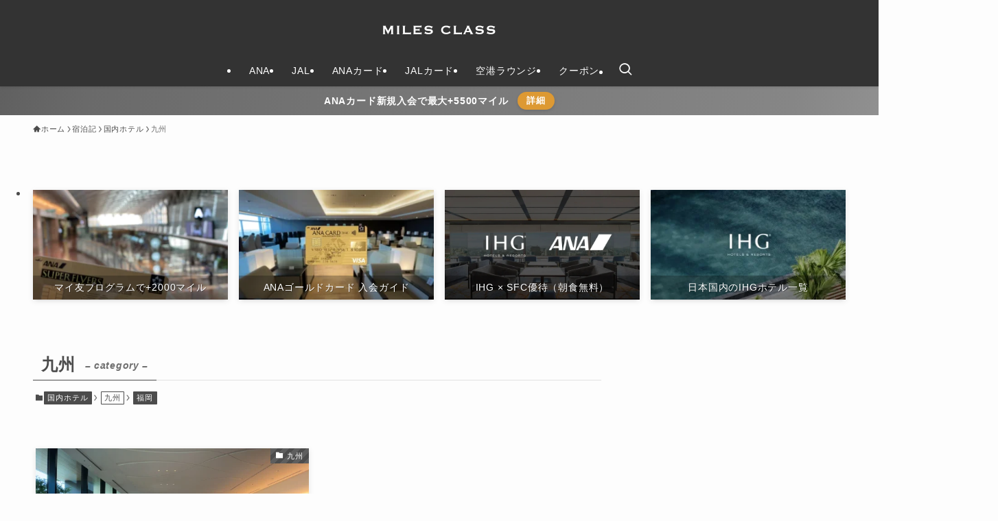

--- FILE ---
content_type: text/html; charset=UTF-8
request_url: https://milesclass.com/article/category/hotelstay/domestichotels/kyusyu
body_size: 19417
content:
<!DOCTYPE html>
<html lang="ja" data-loaded="false" data-scrolled="false" data-spmenu="closed">
<head>
<meta charset="utf-8">
<meta name="format-detection" content="telephone=no">
<meta http-equiv="X-UA-Compatible" content="IE=edge">
<meta name="viewport" content="width=device-width, viewport-fit=cover">
<title>九州 | マイルズクラス</title>
<meta name='robots' content='max-image-preview:large' />
<link rel='dns-prefetch' href='//www.google.com' />
<link rel='dns-prefetch' href='//www.googletagmanager.com' />
<link rel='dns-prefetch' href='//pagead2.googlesyndication.com' />
<link rel="alternate" type="application/rss+xml" title="マイルズクラス &raquo; フィード" href="https://milesclass.com/feed" />
<link rel="alternate" type="application/rss+xml" title="マイルズクラス &raquo; コメントフィード" href="https://milesclass.com/comments/feed" />
<link rel="alternate" type="application/rss+xml" title="マイルズクラス &raquo; 九州 カテゴリーのフィード" href="https://milesclass.com/article/category/hotelstay/domestichotels/kyusyu/feed" />

<!-- SEO SIMPLE PACK 3.6.2 -->
<link rel="canonical" href="https://milesclass.com/article/category/hotelstay/domestichotels/kyusyu">
<meta property="og:locale" content="ja_JP">
<meta property="og:type" content="website">
<meta property="og:image" content="https://milesclass.com/wp-content/uploads/2023/07/milesclass_ogp.webp">
<meta property="og:title" content="九州 | マイルズクラス">
<meta property="og:url" content="https://milesclass.com/article/category/hotelstay/domestichotels/kyusyu">
<meta property="og:site_name" content="マイルズクラス">
<meta name="twitter:card" content="summary_large_image">
<!-- Google Analytics (gtag.js) -->
<script async src="https://www.googletagmanager.com/gtag/js?id=G-XJ1TM1NKSY"></script>
<script>
	window.dataLayer = window.dataLayer || [];
	function gtag(){dataLayer.push(arguments);}
	gtag("js", new Date());
	gtag("config", "G-XJ1TM1NKSY");
</script>
	<!-- / SEO SIMPLE PACK -->

<style id='wp-img-auto-sizes-contain-inline-css' type='text/css'>
img:is([sizes=auto i],[sizes^="auto," i]){contain-intrinsic-size:3000px 1500px}
/*# sourceURL=wp-img-auto-sizes-contain-inline-css */
</style>
<style id='wp-block-library-inline-css' type='text/css'>
:root{--wp-block-synced-color:#7a00df;--wp-block-synced-color--rgb:122,0,223;--wp-bound-block-color:var(--wp-block-synced-color);--wp-editor-canvas-background:#ddd;--wp-admin-theme-color:#007cba;--wp-admin-theme-color--rgb:0,124,186;--wp-admin-theme-color-darker-10:#006ba1;--wp-admin-theme-color-darker-10--rgb:0,107,160.5;--wp-admin-theme-color-darker-20:#005a87;--wp-admin-theme-color-darker-20--rgb:0,90,135;--wp-admin-border-width-focus:2px}@media (min-resolution:192dpi){:root{--wp-admin-border-width-focus:1.5px}}.wp-element-button{cursor:pointer}:root .has-very-light-gray-background-color{background-color:#eee}:root .has-very-dark-gray-background-color{background-color:#313131}:root .has-very-light-gray-color{color:#eee}:root .has-very-dark-gray-color{color:#313131}:root .has-vivid-green-cyan-to-vivid-cyan-blue-gradient-background{background:linear-gradient(135deg,#00d084,#0693e3)}:root .has-purple-crush-gradient-background{background:linear-gradient(135deg,#34e2e4,#4721fb 50%,#ab1dfe)}:root .has-hazy-dawn-gradient-background{background:linear-gradient(135deg,#faaca8,#dad0ec)}:root .has-subdued-olive-gradient-background{background:linear-gradient(135deg,#fafae1,#67a671)}:root .has-atomic-cream-gradient-background{background:linear-gradient(135deg,#fdd79a,#004a59)}:root .has-nightshade-gradient-background{background:linear-gradient(135deg,#330968,#31cdcf)}:root .has-midnight-gradient-background{background:linear-gradient(135deg,#020381,#2874fc)}:root{--wp--preset--font-size--normal:16px;--wp--preset--font-size--huge:42px}.has-regular-font-size{font-size:1em}.has-larger-font-size{font-size:2.625em}.has-normal-font-size{font-size:var(--wp--preset--font-size--normal)}.has-huge-font-size{font-size:var(--wp--preset--font-size--huge)}.has-text-align-center{text-align:center}.has-text-align-left{text-align:left}.has-text-align-right{text-align:right}.has-fit-text{white-space:nowrap!important}#end-resizable-editor-section{display:none}.aligncenter{clear:both}.items-justified-left{justify-content:flex-start}.items-justified-center{justify-content:center}.items-justified-right{justify-content:flex-end}.items-justified-space-between{justify-content:space-between}.screen-reader-text{border:0;clip-path:inset(50%);height:1px;margin:-1px;overflow:hidden;padding:0;position:absolute;width:1px;word-wrap:normal!important}.screen-reader-text:focus{background-color:#ddd;clip-path:none;color:#444;display:block;font-size:1em;height:auto;left:5px;line-height:normal;padding:15px 23px 14px;text-decoration:none;top:5px;width:auto;z-index:100000}html :where(.has-border-color){border-style:solid}html :where([style*=border-top-color]){border-top-style:solid}html :where([style*=border-right-color]){border-right-style:solid}html :where([style*=border-bottom-color]){border-bottom-style:solid}html :where([style*=border-left-color]){border-left-style:solid}html :where([style*=border-width]){border-style:solid}html :where([style*=border-top-width]){border-top-style:solid}html :where([style*=border-right-width]){border-right-style:solid}html :where([style*=border-bottom-width]){border-bottom-style:solid}html :where([style*=border-left-width]){border-left-style:solid}html :where(img[class*=wp-image-]){height:auto;max-width:100%}:where(figure){margin:0 0 1em}html :where(.is-position-sticky){--wp-admin--admin-bar--position-offset:var(--wp-admin--admin-bar--height,0px)}@media screen and (max-width:600px){html :where(.is-position-sticky){--wp-admin--admin-bar--position-offset:0px}}

/*# sourceURL=wp-block-library-inline-css */
</style><style id='global-styles-inline-css' type='text/css'>
:root{--wp--preset--aspect-ratio--square: 1;--wp--preset--aspect-ratio--4-3: 4/3;--wp--preset--aspect-ratio--3-4: 3/4;--wp--preset--aspect-ratio--3-2: 3/2;--wp--preset--aspect-ratio--2-3: 2/3;--wp--preset--aspect-ratio--16-9: 16/9;--wp--preset--aspect-ratio--9-16: 9/16;--wp--preset--color--black: #000;--wp--preset--color--cyan-bluish-gray: #abb8c3;--wp--preset--color--white: #fff;--wp--preset--color--pale-pink: #f78da7;--wp--preset--color--vivid-red: #cf2e2e;--wp--preset--color--luminous-vivid-orange: #ff6900;--wp--preset--color--luminous-vivid-amber: #fcb900;--wp--preset--color--light-green-cyan: #7bdcb5;--wp--preset--color--vivid-green-cyan: #00d084;--wp--preset--color--pale-cyan-blue: #8ed1fc;--wp--preset--color--vivid-cyan-blue: #0693e3;--wp--preset--color--vivid-purple: #9b51e0;--wp--preset--color--swl-main: var(--color_main);--wp--preset--color--swl-main-thin: var(--color_main_thin);--wp--preset--color--swl-gray: var(--color_gray);--wp--preset--color--swl-deep-01: var(--color_deep01);--wp--preset--color--swl-deep-02: var(--color_deep02);--wp--preset--color--swl-deep-03: var(--color_deep03);--wp--preset--color--swl-deep-04: var(--color_deep04);--wp--preset--color--swl-pale-01: var(--color_pale01);--wp--preset--color--swl-pale-02: var(--color_pale02);--wp--preset--color--swl-pale-03: var(--color_pale03);--wp--preset--color--swl-pale-04: var(--color_pale04);--wp--preset--gradient--vivid-cyan-blue-to-vivid-purple: linear-gradient(135deg,rgb(6,147,227) 0%,rgb(155,81,224) 100%);--wp--preset--gradient--light-green-cyan-to-vivid-green-cyan: linear-gradient(135deg,rgb(122,220,180) 0%,rgb(0,208,130) 100%);--wp--preset--gradient--luminous-vivid-amber-to-luminous-vivid-orange: linear-gradient(135deg,rgb(252,185,0) 0%,rgb(255,105,0) 100%);--wp--preset--gradient--luminous-vivid-orange-to-vivid-red: linear-gradient(135deg,rgb(255,105,0) 0%,rgb(207,46,46) 100%);--wp--preset--gradient--very-light-gray-to-cyan-bluish-gray: linear-gradient(135deg,rgb(238,238,238) 0%,rgb(169,184,195) 100%);--wp--preset--gradient--cool-to-warm-spectrum: linear-gradient(135deg,rgb(74,234,220) 0%,rgb(151,120,209) 20%,rgb(207,42,186) 40%,rgb(238,44,130) 60%,rgb(251,105,98) 80%,rgb(254,248,76) 100%);--wp--preset--gradient--blush-light-purple: linear-gradient(135deg,rgb(255,206,236) 0%,rgb(152,150,240) 100%);--wp--preset--gradient--blush-bordeaux: linear-gradient(135deg,rgb(254,205,165) 0%,rgb(254,45,45) 50%,rgb(107,0,62) 100%);--wp--preset--gradient--luminous-dusk: linear-gradient(135deg,rgb(255,203,112) 0%,rgb(199,81,192) 50%,rgb(65,88,208) 100%);--wp--preset--gradient--pale-ocean: linear-gradient(135deg,rgb(255,245,203) 0%,rgb(182,227,212) 50%,rgb(51,167,181) 100%);--wp--preset--gradient--electric-grass: linear-gradient(135deg,rgb(202,248,128) 0%,rgb(113,206,126) 100%);--wp--preset--gradient--midnight: linear-gradient(135deg,rgb(2,3,129) 0%,rgb(40,116,252) 100%);--wp--preset--font-size--small: 0.9em;--wp--preset--font-size--medium: 1.1em;--wp--preset--font-size--large: 1.25em;--wp--preset--font-size--x-large: 42px;--wp--preset--font-size--xs: 0.75em;--wp--preset--font-size--huge: 1.6em;--wp--preset--spacing--20: 0.44rem;--wp--preset--spacing--30: 0.67rem;--wp--preset--spacing--40: 1rem;--wp--preset--spacing--50: 1.5rem;--wp--preset--spacing--60: 2.25rem;--wp--preset--spacing--70: 3.38rem;--wp--preset--spacing--80: 5.06rem;--wp--preset--shadow--natural: 6px 6px 9px rgba(0, 0, 0, 0.2);--wp--preset--shadow--deep: 12px 12px 50px rgba(0, 0, 0, 0.4);--wp--preset--shadow--sharp: 6px 6px 0px rgba(0, 0, 0, 0.2);--wp--preset--shadow--outlined: 6px 6px 0px -3px rgb(255, 255, 255), 6px 6px rgb(0, 0, 0);--wp--preset--shadow--crisp: 6px 6px 0px rgb(0, 0, 0);}:where(.is-layout-flex){gap: 0.5em;}:where(.is-layout-grid){gap: 0.5em;}body .is-layout-flex{display: flex;}.is-layout-flex{flex-wrap: wrap;align-items: center;}.is-layout-flex > :is(*, div){margin: 0;}body .is-layout-grid{display: grid;}.is-layout-grid > :is(*, div){margin: 0;}:where(.wp-block-columns.is-layout-flex){gap: 2em;}:where(.wp-block-columns.is-layout-grid){gap: 2em;}:where(.wp-block-post-template.is-layout-flex){gap: 1.25em;}:where(.wp-block-post-template.is-layout-grid){gap: 1.25em;}.has-black-color{color: var(--wp--preset--color--black) !important;}.has-cyan-bluish-gray-color{color: var(--wp--preset--color--cyan-bluish-gray) !important;}.has-white-color{color: var(--wp--preset--color--white) !important;}.has-pale-pink-color{color: var(--wp--preset--color--pale-pink) !important;}.has-vivid-red-color{color: var(--wp--preset--color--vivid-red) !important;}.has-luminous-vivid-orange-color{color: var(--wp--preset--color--luminous-vivid-orange) !important;}.has-luminous-vivid-amber-color{color: var(--wp--preset--color--luminous-vivid-amber) !important;}.has-light-green-cyan-color{color: var(--wp--preset--color--light-green-cyan) !important;}.has-vivid-green-cyan-color{color: var(--wp--preset--color--vivid-green-cyan) !important;}.has-pale-cyan-blue-color{color: var(--wp--preset--color--pale-cyan-blue) !important;}.has-vivid-cyan-blue-color{color: var(--wp--preset--color--vivid-cyan-blue) !important;}.has-vivid-purple-color{color: var(--wp--preset--color--vivid-purple) !important;}.has-black-background-color{background-color: var(--wp--preset--color--black) !important;}.has-cyan-bluish-gray-background-color{background-color: var(--wp--preset--color--cyan-bluish-gray) !important;}.has-white-background-color{background-color: var(--wp--preset--color--white) !important;}.has-pale-pink-background-color{background-color: var(--wp--preset--color--pale-pink) !important;}.has-vivid-red-background-color{background-color: var(--wp--preset--color--vivid-red) !important;}.has-luminous-vivid-orange-background-color{background-color: var(--wp--preset--color--luminous-vivid-orange) !important;}.has-luminous-vivid-amber-background-color{background-color: var(--wp--preset--color--luminous-vivid-amber) !important;}.has-light-green-cyan-background-color{background-color: var(--wp--preset--color--light-green-cyan) !important;}.has-vivid-green-cyan-background-color{background-color: var(--wp--preset--color--vivid-green-cyan) !important;}.has-pale-cyan-blue-background-color{background-color: var(--wp--preset--color--pale-cyan-blue) !important;}.has-vivid-cyan-blue-background-color{background-color: var(--wp--preset--color--vivid-cyan-blue) !important;}.has-vivid-purple-background-color{background-color: var(--wp--preset--color--vivid-purple) !important;}.has-black-border-color{border-color: var(--wp--preset--color--black) !important;}.has-cyan-bluish-gray-border-color{border-color: var(--wp--preset--color--cyan-bluish-gray) !important;}.has-white-border-color{border-color: var(--wp--preset--color--white) !important;}.has-pale-pink-border-color{border-color: var(--wp--preset--color--pale-pink) !important;}.has-vivid-red-border-color{border-color: var(--wp--preset--color--vivid-red) !important;}.has-luminous-vivid-orange-border-color{border-color: var(--wp--preset--color--luminous-vivid-orange) !important;}.has-luminous-vivid-amber-border-color{border-color: var(--wp--preset--color--luminous-vivid-amber) !important;}.has-light-green-cyan-border-color{border-color: var(--wp--preset--color--light-green-cyan) !important;}.has-vivid-green-cyan-border-color{border-color: var(--wp--preset--color--vivid-green-cyan) !important;}.has-pale-cyan-blue-border-color{border-color: var(--wp--preset--color--pale-cyan-blue) !important;}.has-vivid-cyan-blue-border-color{border-color: var(--wp--preset--color--vivid-cyan-blue) !important;}.has-vivid-purple-border-color{border-color: var(--wp--preset--color--vivid-purple) !important;}.has-vivid-cyan-blue-to-vivid-purple-gradient-background{background: var(--wp--preset--gradient--vivid-cyan-blue-to-vivid-purple) !important;}.has-light-green-cyan-to-vivid-green-cyan-gradient-background{background: var(--wp--preset--gradient--light-green-cyan-to-vivid-green-cyan) !important;}.has-luminous-vivid-amber-to-luminous-vivid-orange-gradient-background{background: var(--wp--preset--gradient--luminous-vivid-amber-to-luminous-vivid-orange) !important;}.has-luminous-vivid-orange-to-vivid-red-gradient-background{background: var(--wp--preset--gradient--luminous-vivid-orange-to-vivid-red) !important;}.has-very-light-gray-to-cyan-bluish-gray-gradient-background{background: var(--wp--preset--gradient--very-light-gray-to-cyan-bluish-gray) !important;}.has-cool-to-warm-spectrum-gradient-background{background: var(--wp--preset--gradient--cool-to-warm-spectrum) !important;}.has-blush-light-purple-gradient-background{background: var(--wp--preset--gradient--blush-light-purple) !important;}.has-blush-bordeaux-gradient-background{background: var(--wp--preset--gradient--blush-bordeaux) !important;}.has-luminous-dusk-gradient-background{background: var(--wp--preset--gradient--luminous-dusk) !important;}.has-pale-ocean-gradient-background{background: var(--wp--preset--gradient--pale-ocean) !important;}.has-electric-grass-gradient-background{background: var(--wp--preset--gradient--electric-grass) !important;}.has-midnight-gradient-background{background: var(--wp--preset--gradient--midnight) !important;}.has-small-font-size{font-size: var(--wp--preset--font-size--small) !important;}.has-medium-font-size{font-size: var(--wp--preset--font-size--medium) !important;}.has-large-font-size{font-size: var(--wp--preset--font-size--large) !important;}.has-x-large-font-size{font-size: var(--wp--preset--font-size--x-large) !important;}
/*# sourceURL=global-styles-inline-css */
</style>

<link rel='stylesheet' id='swell-icons-css' href='https://milesclass.com/wp-content/themes/swell/build/css/swell-icons.css?ver=2.16.0' type='text/css' media='all' />
<link rel='stylesheet' id='main_style-css' href='https://milesclass.com/wp-content/themes/swell/build/css/main.css?ver=2.16.0' type='text/css' media='all' />
<link rel='stylesheet' id='swell_blocks-css' href='https://milesclass.com/wp-content/themes/swell/build/css/blocks.css?ver=2.16.0' type='text/css' media='all' />
<style id='swell_custom-inline-css' type='text/css'>
:root{--swl-fz--content:3.8vw;--swl-letter_spacing:.05em;--swl-font_family:"Helvetica Neue", Arial, "Hiragino Kaku Gothic ProN", "Hiragino Sans", Meiryo, sans-serif;--swl-font_weight:400;--color_main:#4c4c4c;--color_text:#4c4c4c;--color_link:#1176d4;--color_htag:#4c4c4c;--color_bg:#fdfdfd;--color_gradient1:#d8ffff;--color_gradient2:#87e7ff;--color_main_thin:rgba(95, 95, 95, 0.05 );--color_main_dark:rgba(57, 57, 57, 1 );--color_list_check:#4c4c4c;--color_list_num:#4c4c4c;--color_list_good:#86dd7b;--color_list_triangle:#f4e03a;--color_list_bad:#f36060;--color_faq_q:#d55656;--color_faq_a:#6599b7;--color_icon_good:#3cd250;--color_icon_good_bg:#ecffe9;--color_icon_bad:#4b73eb;--color_icon_bad_bg:#eafaff;--color_icon_info:#2f387c;--color_icon_info_bg:#eef0fa;--color_icon_announce:#ffa537;--color_icon_announce_bg:#fff5f0;--color_icon_pen:#7a7a7a;--color_icon_pen_bg:#f7f7f7;--color_icon_book:#787364;--color_icon_book_bg:#f8f6ef;--color_icon_point:#ffa639;--color_icon_check:#86d67c;--color_icon_batsu:#f36060;--color_icon_hatena:#5295cc;--color_icon_caution:#f7da38;--color_icon_memo:#84878a;--color_deep01:#e44141;--color_deep02:#3d79d5;--color_deep03:#63a84d;--color_deep04:#f09f4d;--color_pale01:#fff2f0;--color_pale02:#f3f8fd;--color_pale03:#f1f9ee;--color_pale04:#fdf9ee;--color_mark_blue:#b7e3ff;--color_mark_green:#bdf9c3;--color_mark_yellow:#fcf69f;--color_mark_orange:#ffddbc;--border01:solid 1px var(--color_main);--border02:double 4px var(--color_main);--border03:double 2px var(--color_border);--border04:solid 4px var(--color_gray);--card_posts_thumb_ratio:56.25%;--list_posts_thumb_ratio:61.805%;--big_posts_thumb_ratio:56.25%;--thumb_posts_thumb_ratio:61.805%;--blogcard_thumb_ratio:56.25%;--color_header_bg:#333333;--color_header_text:#ffffff;--color_footer_bg:#333333;--color_footer_text:#ffffff;--container_size:1200px;--article_size:1200px;--logo_size_sp:48px;--logo_size_pc:40px;--logo_size_pcfix:32px;}.swl-cell-bg[data-icon="doubleCircle"]{--cell-icon-color:#ffc977}.swl-cell-bg[data-icon="circle"]{--cell-icon-color:#94e29c}.swl-cell-bg[data-icon="triangle"]{--cell-icon-color:#eeda2f}.swl-cell-bg[data-icon="close"]{--cell-icon-color:#ec9191}.swl-cell-bg[data-icon="hatena"]{--cell-icon-color:#93c9da}.swl-cell-bg[data-icon="check"]{--cell-icon-color:#94e29c}.swl-cell-bg[data-icon="line"]{--cell-icon-color:#9b9b9b}.cap_box[data-colset="col1"]{--capbox-color:#e44141;--capbox-color--bg:#fff2f0}.cap_box[data-colset="col2"]{--capbox-color:#5fb9f5;--capbox-color--bg:#edf5ff}.cap_box[data-colset="col3"]{--capbox-color:#2fcd90;--capbox-color--bg:#eafaf2}.red_{--the-btn-color:#f74a4a;--the-btn-color2:#ffbc49;--the-solid-shadow: rgba(185, 56, 56, 1 )}.blue_{--the-btn-color:#338df4;--the-btn-color2:#35eaff;--the-solid-shadow: rgba(38, 106, 183, 1 )}.green_{--the-btn-color:#62d847;--the-btn-color2:#7bf7bd;--the-solid-shadow: rgba(74, 162, 53, 1 )}.is-style-btn_normal{--the-btn-radius:4px}.is-style-btn_solid{--the-btn-radius:4px}.is-style-btn_shiny{--the-btn-radius:4px}.is-style-btn_line{--the-btn-radius:4px}.post_content blockquote{padding:1.5em 2em 1.5em 3em}.post_content blockquote::before{content:"";display:block;width:5px;height:calc(100% - 3em);top:1.5em;left:1.5em;border-left:solid 1px rgba(180,180,180,.75);border-right:solid 1px rgba(180,180,180,.75);}.mark_blue{background:-webkit-linear-gradient(transparent 64%,var(--color_mark_blue) 0%);background:linear-gradient(transparent 64%,var(--color_mark_blue) 0%)}.mark_green{background:-webkit-linear-gradient(transparent 64%,var(--color_mark_green) 0%);background:linear-gradient(transparent 64%,var(--color_mark_green) 0%)}.mark_yellow{background:-webkit-linear-gradient(transparent 64%,var(--color_mark_yellow) 0%);background:linear-gradient(transparent 64%,var(--color_mark_yellow) 0%)}.mark_orange{background:-webkit-linear-gradient(transparent 64%,var(--color_mark_orange) 0%);background:linear-gradient(transparent 64%,var(--color_mark_orange) 0%)}[class*="is-style-icon_"]{color:#333;border-width:0}[class*="is-style-big_icon_"]{border-width:2px;border-style:solid}[data-col="gray"] .c-balloon__text{background:#f7f7f7;border-color:#ccc}[data-col="gray"] .c-balloon__before{border-right-color:#f7f7f7}[data-col="green"] .c-balloon__text{background:#d1f8c2;border-color:#9ddd93}[data-col="green"] .c-balloon__before{border-right-color:#d1f8c2}[data-col="blue"] .c-balloon__text{background:#e2f6ff;border-color:#93d2f0}[data-col="blue"] .c-balloon__before{border-right-color:#e2f6ff}[data-col="red"] .c-balloon__text{background:#ffebeb;border-color:#f48789}[data-col="red"] .c-balloon__before{border-right-color:#ffebeb}[data-col="yellow"] .c-balloon__text{background:#f9f7d2;border-color:#fbe593}[data-col="yellow"] .c-balloon__before{border-right-color:#f9f7d2}.-type-list2 .p-postList__body::after,.-type-big .p-postList__body::after{content: "READ MORE »";}.c-postThumb__cat{background-color:#4c4c4c;color:#fff;background-image: repeating-linear-gradient(-45deg,rgba(255,255,255,.1),rgba(255,255,255,.1) 6px,transparent 6px,transparent 12px)}.post_content h2:where(:not([class^="swell-block-"]):not(.faq_q):not(.p-postList__title)){background:var(--color_htag);padding:.75em 1em;color:#fff}.post_content h2:where(:not([class^="swell-block-"]):not(.faq_q):not(.p-postList__title))::before{position:absolute;display:block;pointer-events:none;content:"";top:-4px;left:0;width:100%;height:calc(100% + 4px);box-sizing:content-box;border-top:solid 2px var(--color_htag);border-bottom:solid 2px var(--color_htag)}.post_content h3:where(:not([class^="swell-block-"]):not(.faq_q):not(.p-postList__title)){padding:0 .5em .5em}.post_content h3:where(:not([class^="swell-block-"]):not(.faq_q):not(.p-postList__title))::before{content:"";width:100%;height:2px;background: repeating-linear-gradient(90deg, var(--color_htag) 0%, var(--color_htag) 29.3%, rgba(150,150,150,.2) 29.3%, rgba(150,150,150,.2) 100%)}.post_content h4:where(:not([class^="swell-block-"]):not(.faq_q):not(.p-postList__title)){padding:0 0 0 16px;border-left:solid 2px var(--color_htag)}.l-header{box-shadow: 0 1px 4px rgba(0,0,0,.12)}.l-header__menuBtn{order:1}.l-header__customBtn{order:3}.c-gnav a::after{background:var(--color_main);width:100%;height:2px;transform:scaleX(0)}.p-spHeadMenu .menu-item.-current{border-bottom-color:var(--color_main)}.c-gnav > li:hover > a::after,.c-gnav > .-current > a::after{transform: scaleX(1)}.c-gnav .sub-menu{color:#333;background:#fff}.l-fixHeader::before{opacity:1}.c-infoBar{color:#fff;background-image:repeating-linear-gradient(100deg, #606060 0,rgba(106, 106, 106, 1 ) 10%,rgba(134, 134, 134, 1 ) 90%,rgba(144, 144, 144, 1 ) 100%)}.c-infoBar__text{font-size:3.4vw}.c-infoBar__btn{background-color:#dd9933 !important}#pagetop{border-radius:50%}#fix_tocbtn{border-radius:50%}#fix_bottom_menu{color:#ffffff}#fix_bottom_menu::before{background:#333333;opacity:0.9}#before_footer_widget{margin-bottom:0}.c-widget__title.-spmenu{padding:.5em .75em;border-radius:var(--swl-radius--2, 0px);background:var(--color_main);color:#fff;}.c-widget__title.-footer{padding:.5em}.c-widget__title.-footer::before{content:"";bottom:0;left:0;width:40%;z-index:1;background:var(--color_main)}.c-widget__title.-footer::after{content:"";bottom:0;left:0;width:100%;background:var(--color_border)}.c-secTitle{border-left:solid 2px var(--color_main);padding:0em .75em}.p-spMenu{color:#333}.p-spMenu__inner::before{background:#fdfdfd;opacity:1}.p-spMenu__overlay{background:#000;opacity:0.6}[class*="page-numbers"]{color:#fff;background-color:#dedede}a{text-decoration: none}.l-topTitleArea.c-filterLayer::before{background-color:#000;opacity:0.2;content:""}@media screen and (min-width: 960px){:root{}}@media screen and (max-width: 959px){:root{}.l-header__logo{order:2;text-align:center}#pagetop{display:none}#fix_tocbtn{display:none}}@media screen and (min-width: 600px){:root{--swl-fz--content:16px;}.c-infoBar__text{font-size:14px}}@media screen and (max-width: 599px){:root{}}@media (min-width: 1408px) {.alignwide{left:-100px;width:calc(100% + 200px);}}@media (max-width: 1408px) {.-sidebar-off .swell-block-fullWide__inner.l-container .alignwide{left:0px;width:100%;}}.l-fixHeader .l-fixHeader__gnav{order:0}[data-scrolled=true] .l-fixHeader[data-ready]{opacity:1;-webkit-transform:translateY(0)!important;transform:translateY(0)!important;visibility:visible}.-body-solid .l-fixHeader{box-shadow:0 2px 4px var(--swl-color_shadow)}.l-fixHeader__inner{align-items:stretch;color:var(--color_header_text);display:flex;padding-bottom:0;padding-top:0;position:relative;z-index:1}.l-fixHeader__logo{align-items:center;display:flex;line-height:1;margin-right:24px;order:0;padding:16px 0}.c-infoBar{overflow:hidden;position:relative;width:100%}.c-infoBar.-bg-stripe:before{background-image:repeating-linear-gradient(-45deg,#fff 0 6px,transparent 6px 12px);content:"";display:block;opacity:.1}.c-infoBar__link{text-decoration:none;z-index:0}.c-infoBar__link,.c-infoBar__text{color:inherit;display:block;position:relative}.c-infoBar__text{font-weight:700;padding:8px 0;z-index:1}.c-infoBar__text.-flow-on{-webkit-animation:flowing_text 12s linear infinite;animation:flowing_text 12s linear infinite;-webkit-animation-duration:12s;animation-duration:12s;text-align:left;-webkit-transform:translateX(100%);transform:translateX(100%);white-space:nowrap}.c-infoBar__text.-flow-off{align-items:center;display:flex;flex-wrap:wrap;justify-content:center;text-align:center}.c-infoBar__btn{border-radius:40px;box-shadow:0 2px 4px var(--swl-color_shadow);color:#fff;display:block;font-size:.95em;line-height:2;margin-left:1em;min-width:1em;padding:0 1em;text-decoration:none;width:auto}@media (min-width:960px){.c-infoBar__text.-flow-on{-webkit-animation-duration:20s;animation-duration:20s}}@media (min-width:1200px){.c-infoBar__text.-flow-on{-webkit-animation-duration:24s;animation-duration:24s}}@media (min-width:1600px){.c-infoBar__text.-flow-on{-webkit-animation-duration:30s;animation-duration:30s}}[data-scrolled=true] #fix_bottom_menu{bottom:0}#fix_bottom_menu{box-shadow:0 0 4px rgba(0,0,0,.1);transition:bottom .4s;width:100%;z-index:100}#fix_bottom_menu:before{display:block;z-index:0}#fix_bottom_menu .menu_list{align-items:center;display:flex;height:50px;justify-content:space-between;padding:2px 0 0;position:relative;z-index:1}#fix_bottom_menu .menu_btn .open_btn{opacity:1;-webkit-transform:scale(1.1);transform:scale(1.1)}#fix_bottom_menu .menu-item{flex:1 1 100%;margin:0;padding:0;text-align:center}#fix_bottom_menu .menu-item a{color:inherit;display:block;line-height:1;text-decoration:none}#fix_bottom_menu .menu-item i{color:inherit;display:block;font-size:20px;height:20px;line-height:20px;text-align:center}#fix_bottom_menu .menu-item i:before{color:inherit;display:inline-block}#fix_bottom_menu span{color:inherit;display:block;font-size:10px;line-height:1;margin-top:4px;width:100%}@media not all and (min-width:960px){#fix_bottom_menu{display:block;padding-bottom:calc(env(safe-area-inset-bottom)*.5)}}.is-style-btn_normal a,.is-style-btn_shiny a{box-shadow:var(--swl-btn_shadow)}.c-shareBtns__btn,.is-style-balloon>.c-tabList .c-tabList__button,.p-snsCta,[class*=page-numbers]{box-shadow:var(--swl-box_shadow)}.p-articleThumb__img,.p-articleThumb__youtube{box-shadow:var(--swl-img_shadow)}.p-pickupBanners__item .c-bannerLink,.p-postList__thumb{box-shadow:0 2px 8px rgba(0,0,0,.1),0 4px 4px -4px rgba(0,0,0,.1)}.p-postList.-w-ranking li:before{background-image:repeating-linear-gradient(-45deg,hsla(0,0%,100%,.1),hsla(0,0%,100%,.1) 6px,transparent 0,transparent 12px);box-shadow:1px 1px 4px rgba(0,0,0,.2)}@media (min-width:960px){.-parallel .l-header__inner{display:flex;flex-wrap:wrap;max-width:100%;padding-left:0;padding-right:0}.-parallel .l-header__logo{text-align:center;width:100%}.-parallel .l-header__logo .c-catchphrase{font-size:12px;line-height:1;margin-top:16px}.-parallel .l-header__gnav{width:100%}.-parallel .l-header__gnav .c-gnav{justify-content:center}.-parallel .l-header__gnav .c-gnav>li>a{padding:16px}.-parallel .c-headLogo.-txt,.-parallel .w-header{justify-content:center}.-parallel .w-header{margin-bottom:8px;margin-top:8px}.-parallel-bottom .l-header__inner{padding-top:8px}.-parallel-bottom .l-header__logo{order:1;padding:16px 0}.-parallel-bottom .w-header{order:2}.-parallel-bottom .l-header__gnav{order:3}.-parallel-top .l-header__inner{padding-bottom:8px}.-parallel-top .l-header__gnav{order:1}.-parallel-top .l-header__logo{order:2;padding:16px 0}.-parallel-top .w-header{order:3}.l-header.-parallel .w-header{width:100%}.l-fixHeader.-parallel .l-fixHeader__gnav{margin-left:auto}}.c-gnav .sub-menu a:before,.c-listMenu a:before{-webkit-font-smoothing:antialiased;-moz-osx-font-smoothing:grayscale;font-family:icomoon!important;font-style:normal;font-variant:normal;font-weight:400;line-height:1;text-transform:none}.c-submenuToggleBtn{display:none}.c-listMenu a{padding:.75em 1em .75em 1.5em;transition:padding .25s}.c-listMenu a:hover{padding-left:1.75em;padding-right:.75em}.c-gnav .sub-menu a:before,.c-listMenu a:before{color:inherit;content:"\e921";display:inline-block;left:2px;position:absolute;top:50%;-webkit-transform:translateY(-50%);transform:translateY(-50%);vertical-align:middle}.widget_categories>ul>.cat-item>a,.wp-block-categories-list>li>a{padding-left:1.75em}.c-listMenu .children,.c-listMenu .sub-menu{margin:0}.c-listMenu .children a,.c-listMenu .sub-menu a{font-size:.9em;padding-left:2.5em}.c-listMenu .children a:before,.c-listMenu .sub-menu a:before{left:1em}.c-listMenu .children a:hover,.c-listMenu .sub-menu a:hover{padding-left:2.75em}.c-listMenu .children ul a,.c-listMenu .sub-menu ul a{padding-left:3.25em}.c-listMenu .children ul a:before,.c-listMenu .sub-menu ul a:before{left:1.75em}.c-listMenu .children ul a:hover,.c-listMenu .sub-menu ul a:hover{padding-left:3.5em}.c-gnav li:hover>.sub-menu{opacity:1;visibility:visible}.c-gnav .sub-menu:before{background:inherit;content:"";height:100%;left:0;position:absolute;top:0;width:100%;z-index:0}.c-gnav .sub-menu .sub-menu{left:100%;top:0;z-index:-1}.c-gnav .sub-menu a{padding-left:2em}.c-gnav .sub-menu a:before{left:.5em}.c-gnav .sub-menu a:hover .ttl{left:4px}:root{--color_content_bg:var(--color_bg);}.c-widget__title.-side{padding:.5em}.c-widget__title.-side::before{content:"";bottom:0;left:0;width:40%;z-index:1;background:var(--color_main)}.c-widget__title.-side::after{content:"";bottom:0;left:0;width:100%;background:var(--color_border)}@media screen and (min-width: 960px){:root{}}@media screen and (max-width: 959px){:root{}}@media screen and (min-width: 600px){:root{}}@media screen and (max-width: 599px){:root{}}.swell-block-fullWide__inner.l-container{--swl-fw_inner_pad:var(--swl-pad_container,0px)}@media (min-width:960px){.-sidebar-on .l-content .alignfull,.-sidebar-on .l-content .alignwide{left:-16px;width:calc(100% + 32px)}.swell-block-fullWide__inner.l-article{--swl-fw_inner_pad:var(--swl-pad_post_content,0px)}.-sidebar-on .swell-block-fullWide__inner .alignwide{left:0;width:100%}.-sidebar-on .swell-block-fullWide__inner .alignfull{left:calc(0px - var(--swl-fw_inner_pad, 0))!important;margin-left:0!important;margin-right:0!important;width:calc(100% + var(--swl-fw_inner_pad, 0)*2)!important}}.p-pickupBanners{margin-bottom:4em;position:relative;width:100%}.p-pickupBanners .sub-menu{display:none}.p-pickupBanners__list{display:flex;flex-wrap:wrap;justify-content:center;margin:0 -4px}.p-pickupBanners__item{padding:4px;width:50%}@media (min-width:600px){.p-pickupBanners__list{margin:0 -8px}.p-pickupBanners__item{padding:8px}}@media (min-width:960px){.-pc-fix_col4 .p-pickupBanners__item{width:25%}.-pc-fix_col3 .p-pickupBanners__item{width:33.33333%}.-pc-flex .p-pickupBanners__item{flex:1}}@media not all and (min-width:960px){.-sp-fix_col1 .p-pickupBanners__item{width:100%}.-sp-slide .p-pickupBanners__list{-webkit-overflow-scrolling:touch;flex-wrap:nowrap;justify-content:flex-start;overflow-x:scroll;padding:0 0 1em;scroll-behavior:smooth;-ms-scroll-snap-type:x mandatory;scroll-snap-type:x mandatory}.-sp-slide .p-pickupBanners__list::-webkit-scrollbar{height:2px}.-sp-slide .p-pickupBanners__list::-webkit-scrollbar-track{background:rgba(0,0,0,.01);border:none;border-radius:2px}.-sp-slide .p-pickupBanners__list::-webkit-scrollbar-thumb{background:rgba(0,0,0,.2);border-radius:2px;box-shadow:none}.-sp-slide .p-pickupBanners__item{flex:0 0 88%;margin:0 4px;scroll-snap-align:center}}.-index-off .p-toc,.swell-toc-placeholder:empty{display:none}.p-toc.-modal{height:100%;margin:0;overflow-y:auto;padding:0}#main_content .p-toc{border-radius:var(--swl-radius--2,0);margin:4em auto;max-width:800px}#sidebar .p-toc{margin-top:-.5em}.p-toc .__pn:before{content:none!important;counter-increment:none}.p-toc .__prev{margin:0 0 1em}.p-toc .__next{margin:1em 0 0}.p-toc.is-omitted:not([data-omit=ct]) [data-level="2"] .p-toc__childList{height:0;margin-bottom:-.5em;visibility:hidden}.p-toc.is-omitted:not([data-omit=nest]){position:relative}.p-toc.is-omitted:not([data-omit=nest]):before{background:linear-gradient(hsla(0,0%,100%,0),var(--color_bg));bottom:5em;content:"";height:4em;left:0;opacity:.75;pointer-events:none;position:absolute;width:100%;z-index:1}.p-toc.is-omitted:not([data-omit=nest]):after{background:var(--color_bg);bottom:0;content:"";height:5em;left:0;opacity:.75;position:absolute;width:100%;z-index:1}.p-toc.is-omitted:not([data-omit=nest]) .__next,.p-toc.is-omitted:not([data-omit=nest]) [data-omit="1"]{display:none}.p-toc .p-toc__expandBtn{background-color:#f7f7f7;border:rgba(0,0,0,.2);border-radius:5em;box-shadow:0 0 0 1px #bbb;color:#333;display:block;font-size:14px;line-height:1.5;margin:.75em auto 0;min-width:6em;padding:.5em 1em;position:relative;transition:box-shadow .25s;z-index:2}.p-toc[data-omit=nest] .p-toc__expandBtn{display:inline-block;font-size:13px;margin:0 0 0 1.25em;padding:.5em .75em}.p-toc:not([data-omit=nest]) .p-toc__expandBtn:after,.p-toc:not([data-omit=nest]) .p-toc__expandBtn:before{border-top-color:inherit;border-top-style:dotted;border-top-width:3px;content:"";display:block;height:1px;position:absolute;top:calc(50% - 1px);transition:border-color .25s;width:100%;width:22px}.p-toc:not([data-omit=nest]) .p-toc__expandBtn:before{right:calc(100% + 1em)}.p-toc:not([data-omit=nest]) .p-toc__expandBtn:after{left:calc(100% + 1em)}.p-toc.is-expanded .p-toc__expandBtn{border-color:transparent}.p-toc__ttl{display:block;font-size:1.2em;line-height:1;position:relative;text-align:center}.p-toc__ttl:before{content:"\e918";display:inline-block;font-family:icomoon;margin-right:.5em;padding-bottom:2px;vertical-align:middle}#index_modal .p-toc__ttl{margin-bottom:.5em}.p-toc__list li{line-height:1.6}.p-toc__list>li+li{margin-top:.5em}.p-toc__list .p-toc__childList{padding-left:.5em}.p-toc__list [data-level="3"]{font-size:.9em}.p-toc__list .mininote{display:none}.post_content .p-toc__list{padding-left:0}#sidebar .p-toc__list{margin-bottom:0}#sidebar .p-toc__list .p-toc__childList{padding-left:0}.p-toc__link{color:inherit;font-size:inherit;text-decoration:none}.p-toc__link:hover{opacity:.8}.p-toc.-double{background:var(--color_gray);background:linear-gradient(-45deg,transparent 25%,var(--color_gray) 25%,var(--color_gray) 50%,transparent 50%,transparent 75%,var(--color_gray) 75%,var(--color_gray));background-clip:padding-box;background-size:4px 4px;border-bottom:4px double var(--color_border);border-top:4px double var(--color_border);padding:1.5em 1em 1em}.p-toc.-double .p-toc__ttl{margin-bottom:.75em}@media (min-width:960px){#main_content .p-toc{width:92%}}@media (hover:hover){.p-toc .p-toc__expandBtn:hover{border-color:transparent;box-shadow:0 0 0 2px currentcolor}}@media (min-width:600px){.p-toc.-double{padding:2em}}
/*# sourceURL=swell_custom-inline-css */
</style>
<link rel='stylesheet' id='swell-parts/footer-css' href='https://milesclass.com/wp-content/themes/swell/build/css/modules/parts/footer.css?ver=2.16.0' type='text/css' media='all' />
<link rel='stylesheet' id='swell-page/term-css' href='https://milesclass.com/wp-content/themes/swell/build/css/modules/page/term.css?ver=2.16.0' type='text/css' media='all' />
<style id='classic-theme-styles-inline-css' type='text/css'>
/*! This file is auto-generated */
.wp-block-button__link{color:#fff;background-color:#32373c;border-radius:9999px;box-shadow:none;text-decoration:none;padding:calc(.667em + 2px) calc(1.333em + 2px);font-size:1.125em}.wp-block-file__button{background:#32373c;color:#fff;text-decoration:none}
/*# sourceURL=/wp-includes/css/classic-themes.min.css */
</style>
<link rel='stylesheet' id='contact-form-7-css' href='https://milesclass.com/wp-content/plugins/contact-form-7/includes/css/styles.css?ver=6.1.4' type='text/css' media='all' />
<link rel='stylesheet' id='no-right-click-images-frontend-css' href='https://milesclass.com/wp-content/plugins/no-right-click-images-plugin/css/no-right-click-images-frontend.css?ver=4.1' type='text/css' media='all' />

<noscript><link href="https://milesclass.com/wp-content/themes/swell/build/css/noscript.css" rel="stylesheet"></noscript>
<link rel="https://api.w.org/" href="https://milesclass.com/wp-json/" /><link rel="alternate" title="JSON" type="application/json" href="https://milesclass.com/wp-json/wp/v2/categories/117" /><meta name="generator" content="Site Kit by Google 1.168.0" />
<!-- Site Kit が追加した Google AdSense メタタグ -->
<meta name="google-adsense-platform-account" content="ca-host-pub-2644536267352236">
<meta name="google-adsense-platform-domain" content="sitekit.withgoogle.com">
<!-- Site Kit が追加した End Google AdSense メタタグ -->

<!-- Google AdSense スニペット (Site Kit が追加) -->
<script type="text/javascript" async="async" src="https://pagead2.googlesyndication.com/pagead/js/adsbygoogle.js?client=ca-pub-6585187235767656&amp;host=ca-host-pub-2644536267352236" crossorigin="anonymous"></script>

<!-- (ここまで) Google AdSense スニペット (Site Kit が追加) -->
<link rel="icon" href="https://milesclass.com/wp-content/uploads/2023/01/cropped-favicon_milesclass_01-32x32.webp" sizes="32x32" />
<link rel="icon" href="https://milesclass.com/wp-content/uploads/2023/01/cropped-favicon_milesclass_01-192x192.webp" sizes="192x192" />
<link rel="apple-touch-icon" href="https://milesclass.com/wp-content/uploads/2023/01/cropped-favicon_milesclass_01-180x180.webp" />
<meta name="msapplication-TileImage" content="https://milesclass.com/wp-content/uploads/2023/01/cropped-favicon_milesclass_01-270x270.webp" />
		<style type="text/css" id="wp-custom-css">
			/* ContactFormのCSS
/*フォームの下に余白を入れる*/
.wpcf7 input {
 margin-bottom: 15px;/*ここが余白サイズなので好みで調整*/
}

/*フォームの幅を広くする(100%)*/
/*テキスト*/
.wpcf7-form-control.wpcf7-text.wpcf7-validates-as-required {
	        width: 100%;
}
/*テキストエリア*/
.wpcf7-textarea {
	        width: 100%;
}

/*送信ボタンを目立たせる*/
.wpcf7 .wpcf7-submit{
cursor: not-allowed;
    width: 100%;
padding: 15px;
margin: 0 10px 25px 5px;
margin-top: 20px!important;
border-radius: 10px;/*ボタンの角に丸み*/
background-color: #44617b;/*ボタン色*/
color: #fff;/*ボタン文字色*/
font-size: 1.1rem;/*ボタン文字サイズ*/
font-weight: bold;/*ボタン文字を太く*/
}

/* ContactFormのCSSここまで


 /*ポチップの広告表記*/
.pochipp-box:before{
    content: '広告';
    font-size: 8px;
  position:absolute;
  bottom:.5em;
  left:2em;
  color:gray;
}
/* ポチップの広告表記ここまで*/

/*アプリーチCSS*/
.appreach {
  text-align: left;
  padding: 10px;
  border: 1px solid #7C7C7C;
  overflow: hidden;
}
.appreach:after {
  content: "";
  display: block;
  clear: both;
}
.appreach p {
  margin: 0;
}
.appreach a:after {
  display: none;
}
.appreach__icon {
  float: left;
  border-radius: 10%;
  overflow: hidden;
  margin: 0 3% 0 0 !important;
  width: 25% !important;
  height: auto !important;
  max-width: 120px !important;
}
.appreach__detail {
  display: inline-block;
  font-size: 20px;
  line-height: 1.5;
  width: 72%;
  max-width: 72%;
}
.appreach__detail:after {
  content: "";
  display: block;
  clear: both;
}
.appreach__name {
  font-size: 16px;
  line-height: 1.5em !important;
  max-height: 3em;
  overflow: hidden;
}
.appreach__info {
  font-size: 12px !important;
}
.appreach__developper, .appreach__price {
  margin-right: 0.5em;
}
.appreach__posted a {
  margin-left: 0.5em;
}
.appreach__links {
  float: left;
  height: 40px;
  margin-top: 8px;
  white-space: nowrap;
}
.appreach__aslink img {
  margin-right: 10px;
  height: 40px;
  width: 135px;
}
.appreach__gplink img {
  height: 40px;
  width: 134.5px;
}
.appreach__star {
  position: relative;
  font-size: 14px !important;
  height: 1.5em;
  width: 5em;
}
.appreach__star__base {
  position: absolute;
  color: #737373;
}
.appreach__star__evaluate {
  position: absolute;
  color: #ffc107;
  overflow: hidden;
  white-space: nowrap;
}
/* アプリーチCSSここまで*/		</style>
		
<link rel="stylesheet" href="https://milesclass.com/wp-content/themes/swell/build/css/print.css" media="print" >
<!-- GetYourGuide Analytics -->

<script async defer src="https://widget.getyourguide.com/dist/pa.umd.production.min.js" data-gyg-partner-id="B2532AZ"></script>

<!-- aged-partner -->

<meta name="agd-partner-manual-verification" />

<!-- Mylinkbox -->

<script type="text/javascript" src="//mlb.valuecommerce.com/mylinkbox.js" async></script>

<!-- MoshimoLink -->

<meta name="viewport" content="width=device-width,initial-scale=1.0">
</head>
<body>
<div id="body_wrap" class="archive category category-kyusyu category-117 wp-custom-logo wp-theme-swell -body-solid -index-off -sidebar-on -frame-off id_117" >
<div id="sp_menu" class="p-spMenu -left">
	<div class="p-spMenu__inner">
		<div class="p-spMenu__closeBtn">
			<button class="c-iconBtn -menuBtn c-plainBtn" data-onclick="toggleMenu" aria-label="メニューを閉じる">
				<i class="c-iconBtn__icon icon-close-thin"></i>
			</button>
		</div>
		<div class="p-spMenu__body">
			<div class="c-widget__title -spmenu">
				MENU			</div>
			<div class="p-spMenu__nav">
				<ul class="c-spnav c-listMenu"><li class="menu-item menu-item-type-taxonomy menu-item-object-category menu-item-33"><a href="https://milesclass.com/article/category/airline/ana">ANA</a></li>
<li class="menu-item menu-item-type-taxonomy menu-item-object-category menu-item-34"><a href="https://milesclass.com/article/category/airline/jal">JAL</a></li>
<li class="menu-item menu-item-type-taxonomy menu-item-object-category menu-item-16298"><a href="https://milesclass.com/article/category/creditcard/anacard">ANAカード</a></li>
<li class="menu-item menu-item-type-taxonomy menu-item-object-category menu-item-16299"><a href="https://milesclass.com/article/category/creditcard/jalcard">JALカード</a></li>
<li class="menu-item menu-item-type-taxonomy menu-item-object-category menu-item-18493"><a href="https://milesclass.com/article/category/airline/airportlounge">空港ラウンジ</a></li>
<li class="menu-item menu-item-type-taxonomy menu-item-object-category menu-item-20977"><a href="https://milesclass.com/article/category/coupon">クーポン</a></li>
</ul>			</div>
			<div id="sp_menu_bottom" class="p-spMenu__bottom w-spMenuBottom"><div id="block-235" class="c-widget widget_block"><script async src="https://pagead2.googlesyndication.com/pagead/js/adsbygoogle.js?client=ca-pub-6585187235767656"
     crossorigin="anonymous"></script>
<!-- ディスプレイ広告_スクエア -->
<ins class="adsbygoogle"
     style="display:block"
     data-ad-client="ca-pub-6585187235767656"
     data-ad-slot="6313316549"
     data-ad-format="auto"
     data-full-width-responsive="true"></ins>
<script>
     (adsbygoogle = window.adsbygoogle || []).push({});
</script></div></div>		</div>
	</div>
	<div class="p-spMenu__overlay c-overlay" data-onclick="toggleMenu"></div>
</div>
<header id="header" class="l-header -parallel -parallel-bottom" data-spfix="1">
		<div class="l-header__inner l-container">
		<div class="l-header__logo">
			<div class="c-headLogo -img"><a href="https://milesclass.com/" title="マイルズクラス" class="c-headLogo__link" rel="home"><img width="600" height="80"  src="https://milesclass.com/wp-content/uploads/2022/11/cropped-milesclass_logo_w.png" alt="マイルズクラス" class="c-headLogo__img" srcset="https://milesclass.com/wp-content/uploads/2022/11/cropped-milesclass_logo_w.png 600w, https://milesclass.com/wp-content/uploads/2022/11/cropped-milesclass_logo_w-300x40.png 300w" sizes="(max-width: 959px) 50vw, 800px" decoding="async" loading="eager" ></a></div>					</div>
		<nav id="gnav" class="l-header__gnav c-gnavWrap">
					<ul class="c-gnav">
			<li class="menu-item menu-item-type-taxonomy menu-item-object-category menu-item-33"><a href="https://milesclass.com/article/category/airline/ana"><span class="ttl">ANA</span></a></li>
<li class="menu-item menu-item-type-taxonomy menu-item-object-category menu-item-34"><a href="https://milesclass.com/article/category/airline/jal"><span class="ttl">JAL</span></a></li>
<li class="menu-item menu-item-type-taxonomy menu-item-object-category menu-item-16298"><a href="https://milesclass.com/article/category/creditcard/anacard"><span class="ttl">ANAカード</span></a></li>
<li class="menu-item menu-item-type-taxonomy menu-item-object-category menu-item-16299"><a href="https://milesclass.com/article/category/creditcard/jalcard"><span class="ttl">JALカード</span></a></li>
<li class="menu-item menu-item-type-taxonomy menu-item-object-category menu-item-18493"><a href="https://milesclass.com/article/category/airline/airportlounge"><span class="ttl">空港ラウンジ</span></a></li>
<li class="menu-item menu-item-type-taxonomy menu-item-object-category menu-item-20977"><a href="https://milesclass.com/article/category/coupon"><span class="ttl">クーポン</span></a></li>
							<li class="menu-item c-gnav__s">
					<button class="c-gnav__sBtn c-plainBtn" data-onclick="toggleSearch" aria-label="検索ボタン">
						<i class="icon-search"></i>
					</button>
				</li>
					</ul>
			</nav>
		<div class="l-header__customBtn sp_">
			<button class="c-iconBtn c-plainBtn" data-onclick="toggleSearch" aria-label="検索ボタン">
			<i class="c-iconBtn__icon icon-search"></i>
					</button>
	</div>
<div class="l-header__menuBtn sp_">
	<button class="c-iconBtn -menuBtn c-plainBtn" data-onclick="toggleMenu" aria-label="メニューボタン">
		<i class="c-iconBtn__icon icon-menu-thin"></i>
			</button>
</div>
	</div>
	</header>
<div id="fix_header" class="l-fixHeader -parallel -parallel-bottom">
	<div class="l-fixHeader__inner l-container">
		<div class="l-fixHeader__logo">
			<div class="c-headLogo -img"><a href="https://milesclass.com/" title="マイルズクラス" class="c-headLogo__link" rel="home"><img width="600" height="80"  src="https://milesclass.com/wp-content/uploads/2022/11/cropped-milesclass_logo_w.png" alt="マイルズクラス" class="c-headLogo__img" srcset="https://milesclass.com/wp-content/uploads/2022/11/cropped-milesclass_logo_w.png 600w, https://milesclass.com/wp-content/uploads/2022/11/cropped-milesclass_logo_w-300x40.png 300w" sizes="(max-width: 959px) 50vw, 800px" decoding="async" loading="eager" ></a></div>		</div>
		<div class="l-fixHeader__gnav c-gnavWrap">
					<ul class="c-gnav">
			<li class="menu-item menu-item-type-taxonomy menu-item-object-category menu-item-33"><a href="https://milesclass.com/article/category/airline/ana"><span class="ttl">ANA</span></a></li>
<li class="menu-item menu-item-type-taxonomy menu-item-object-category menu-item-34"><a href="https://milesclass.com/article/category/airline/jal"><span class="ttl">JAL</span></a></li>
<li class="menu-item menu-item-type-taxonomy menu-item-object-category menu-item-16298"><a href="https://milesclass.com/article/category/creditcard/anacard"><span class="ttl">ANAカード</span></a></li>
<li class="menu-item menu-item-type-taxonomy menu-item-object-category menu-item-16299"><a href="https://milesclass.com/article/category/creditcard/jalcard"><span class="ttl">JALカード</span></a></li>
<li class="menu-item menu-item-type-taxonomy menu-item-object-category menu-item-18493"><a href="https://milesclass.com/article/category/airline/airportlounge"><span class="ttl">空港ラウンジ</span></a></li>
<li class="menu-item menu-item-type-taxonomy menu-item-object-category menu-item-20977"><a href="https://milesclass.com/article/category/coupon"><span class="ttl">クーポン</span></a></li>
							<li class="menu-item c-gnav__s">
					<button class="c-gnav__sBtn c-plainBtn" data-onclick="toggleSearch" aria-label="検索ボタン">
						<i class="icon-search"></i>
					</button>
				</li>
					</ul>
			</div>
	</div>
</div>
<div class="c-infoBar -bg-gradation">
			<span class="c-infoBar__text -flow-off">
			ANAカード新規入会で最大+5500マイル			<a href="https://milesclass.com/article/6685" class="c-infoBar__btn">
				詳細			</a>
		</span>
	</div>
<div id="breadcrumb" class="p-breadcrumb -bg-on"><ol class="p-breadcrumb__list l-container"><li class="p-breadcrumb__item"><a href="https://milesclass.com/" class="p-breadcrumb__text"><span class="__home icon-home"> ホーム</span></a></li><li class="p-breadcrumb__item"><a href="https://milesclass.com/article/category/hotelstay" class="p-breadcrumb__text"><span>宿泊記</span></a></li><li class="p-breadcrumb__item"><a href="https://milesclass.com/article/category/hotelstay/domestichotels" class="p-breadcrumb__text"><span>国内ホテル</span></a></li><li class="p-breadcrumb__item"><span class="p-breadcrumb__text">九州</span></li></ol></div><div id="content" class="l-content l-container" >
<div id="pickup_banner" class="p-pickupBanners -cap-btm_wide -pc-fix_col4 -sp-slide">
	<ul class="p-pickupBanners__list">
		<li class="menu-item menu-item-type-post_type menu-item-object-post menu-item-21434 p-pickupBanners__item">		<a href="https://milesclass.com/article/6685" class="c-bannerLink">
			<figure class="c-bannerLink__figure"><img width="2560" height="1440"  src="https://milesclass.com/wp-content/uploads/2022/10/milesclass_anamytomoprogram-scaled.webp" alt="" class="c-bannerLink__img" srcset="https://milesclass.com/wp-content/uploads/2022/10/milesclass_anamytomoprogram-scaled.webp 2560w, https://milesclass.com/wp-content/uploads/2022/10/milesclass_anamytomoprogram-300x169.webp 300w, https://milesclass.com/wp-content/uploads/2022/10/milesclass_anamytomoprogram-1024x576.webp 1024w, https://milesclass.com/wp-content/uploads/2022/10/milesclass_anamytomoprogram-768x432.webp 768w, https://milesclass.com/wp-content/uploads/2022/10/milesclass_anamytomoprogram-1536x864.webp 1536w, https://milesclass.com/wp-content/uploads/2022/10/milesclass_anamytomoprogram-2048x1152.webp 2048w, https://milesclass.com/wp-content/uploads/2022/10/milesclass_anamytomoprogram-1920x1080.webp 1920w, https://milesclass.com/wp-content/uploads/2022/10/milesclass_anamytomoprogram-1200x675.webp 1200w, https://milesclass.com/wp-content/uploads/2022/10/milesclass_anamytomoprogram-600x338.webp 600w, https://milesclass.com/wp-content/uploads/2022/10/milesclass_anamytomoprogram-320x180.webp 320w" sizes="(min-width: 960px) 320px, 100vw" decoding="async" ></figure>
			<span class="c-bannerLink__label">マイ友プログラムで+2000マイル</span>
		</a>
	</li>
<li class="menu-item menu-item-type-post_type menu-item-object-post menu-item-11737 p-pickupBanners__item">		<a href="https://milesclass.com/article/10352" class="c-bannerLink">
			<figure class="c-bannerLink__figure"><img width="1280" height="720"  src="https://milesclass.com/wp-content/uploads/2023/03/milesclass_anawidegoldguide_01.webp" alt="" class="c-bannerLink__img" srcset="https://milesclass.com/wp-content/uploads/2023/03/milesclass_anawidegoldguide_01.webp 1280w, https://milesclass.com/wp-content/uploads/2023/03/milesclass_anawidegoldguide_01-300x169.webp 300w, https://milesclass.com/wp-content/uploads/2023/03/milesclass_anawidegoldguide_01-1024x576.webp 1024w, https://milesclass.com/wp-content/uploads/2023/03/milesclass_anawidegoldguide_01-768x432.webp 768w, https://milesclass.com/wp-content/uploads/2023/03/milesclass_anawidegoldguide_01-1200x675.webp 1200w, https://milesclass.com/wp-content/uploads/2023/03/milesclass_anawidegoldguide_01-600x338.webp 600w, https://milesclass.com/wp-content/uploads/2023/03/milesclass_anawidegoldguide_01-320x180.webp 320w" sizes="(min-width: 960px) 320px, 100vw" decoding="async" ></figure>
			<span class="c-bannerLink__label">ANAゴールドカード 入会ガイド</span>
		</a>
	</li>
<li class="menu-item menu-item-type-post_type menu-item-object-post menu-item-19667 p-pickupBanners__item">		<a href="https://milesclass.com/article/18045" class="c-bannerLink">
			<figure class="c-bannerLink__figure"><img width="1920" height="1080"  src="https://milesclass.com/wp-content/uploads/2023/12/milesclass_ihghotels_anasfcbenefits_top.webp" alt="" class="c-bannerLink__img" srcset="https://milesclass.com/wp-content/uploads/2023/12/milesclass_ihghotels_anasfcbenefits_top.webp 1920w, https://milesclass.com/wp-content/uploads/2023/12/milesclass_ihghotels_anasfcbenefits_top-300x169.webp 300w, https://milesclass.com/wp-content/uploads/2023/12/milesclass_ihghotels_anasfcbenefits_top-1024x576.webp 1024w, https://milesclass.com/wp-content/uploads/2023/12/milesclass_ihghotels_anasfcbenefits_top-768x432.webp 768w, https://milesclass.com/wp-content/uploads/2023/12/milesclass_ihghotels_anasfcbenefits_top-1536x864.webp 1536w" sizes="(min-width: 960px) 320px, 100vw" decoding="async" ></figure>
			<span class="c-bannerLink__label">IHG × SFC優待（朝食無料）</span>
		</a>
	</li>
<li class="menu-item menu-item-type-post_type menu-item-object-post menu-item-21470 p-pickupBanners__item">		<a href="https://milesclass.com/article/17761" class="c-bannerLink">
			<figure class="c-bannerLink__figure"><img width="1920" height="1080"  src="https://milesclass.com/wp-content/uploads/2022/12/milesclass_ihghotels.webp" alt="" class="c-bannerLink__img" srcset="https://milesclass.com/wp-content/uploads/2022/12/milesclass_ihghotels.webp 1920w, https://milesclass.com/wp-content/uploads/2022/12/milesclass_ihghotels-300x169.webp 300w, https://milesclass.com/wp-content/uploads/2022/12/milesclass_ihghotels-1024x576.webp 1024w, https://milesclass.com/wp-content/uploads/2022/12/milesclass_ihghotels-768x432.webp 768w, https://milesclass.com/wp-content/uploads/2022/12/milesclass_ihghotels-1536x864.webp 1536w, https://milesclass.com/wp-content/uploads/2022/12/milesclass_ihghotels-1200x675.webp 1200w, https://milesclass.com/wp-content/uploads/2022/12/milesclass_ihghotels-600x338.webp 600w, https://milesclass.com/wp-content/uploads/2022/12/milesclass_ihghotels-320x180.webp 320w" sizes="(min-width: 960px) 320px, 100vw" decoding="async" ></figure>
			<span class="c-bannerLink__label">日本国内のIHGホテル一覧</span>
		</a>
	</li>
	</ul>
</div>
<main id="main_content" class="l-mainContent l-article">
	<div class="l-mainContent__inner">
		<h1 class="c-pageTitle" data-style="b_bottom"><span class="c-pageTitle__inner">九州<small class="c-pageTitle__subTitle u-fz-14">– category –</small></span></h1><div class="p-termNavigation c-categoryList"><a class="c-categoryList__link hov-flash-up" href="https://milesclass.com/article/category/hotelstay/domestichotels" data-category-id="156">国内ホテル</a><span class="c-categoryList__separation"></span><span class="c-categoryList__link -current">九州</span><span class="c-categoryList__separation"></span><a class="c-categoryList__link hov-flash-up" href="https://milesclass.com/article/category/hotelstay/domestichotels/kyusyu/fukuoka" data-category-id="118">福岡</a></div>		<div class="p-termContent l-parent">
					<div class="c-tabBody p-postListTabBody">
				<div id="post_list_tab_1" class="c-tabBody__item" aria-hidden="false">
				<ul class="p-postList -type-card -pc-col3 -sp-col2"><li class="p-postList__item">
	<a href="https://milesclass.com/article/3751" class="p-postList__link">
		<div class="p-postList__thumb c-postThumb">
	<figure class="c-postThumb__figure">
		<img width="1024" height="576"  src="[data-uri]" alt="" class="c-postThumb__img u-obf-cover lazyload" sizes="(min-width: 960px) 400px, 50vw" data-src="https://milesclass.com/wp-content/uploads/2022/06/milesclass_miyakohotel_hakata-1024x576.webp" data-srcset="https://milesclass.com/wp-content/uploads/2022/06/milesclass_miyakohotel_hakata-1024x576.webp 1024w, https://milesclass.com/wp-content/uploads/2022/06/milesclass_miyakohotel_hakata-300x169.webp 300w, https://milesclass.com/wp-content/uploads/2022/06/milesclass_miyakohotel_hakata-768x432.webp 768w, https://milesclass.com/wp-content/uploads/2022/06/milesclass_miyakohotel_hakata-1536x864.webp 1536w, https://milesclass.com/wp-content/uploads/2022/06/milesclass_miyakohotel_hakata-2048x1152.webp 2048w, https://milesclass.com/wp-content/uploads/2022/06/milesclass_miyakohotel_hakata-1920x1080.webp 1920w, https://milesclass.com/wp-content/uploads/2022/06/milesclass_miyakohotel_hakata-1200x675.webp 1200w, https://milesclass.com/wp-content/uploads/2022/06/milesclass_miyakohotel_hakata-600x338.webp 600w, https://milesclass.com/wp-content/uploads/2022/06/milesclass_miyakohotel_hakata-320x180.webp 320w" data-aspectratio="1024/576" ><noscript><img src="https://milesclass.com/wp-content/uploads/2022/06/milesclass_miyakohotel_hakata-1024x576.webp" class="c-postThumb__img u-obf-cover" alt=""></noscript>	</figure>
			<span class="c-postThumb__cat icon-folder" data-cat-id="117">九州</span>
	</div>
					<div class="p-postList__body">
				<h2 class="p-postList__title">都ホテル博多の宿泊記 | Miyako Hotel Hakata</h2>								<div class="p-postList__meta">
									</div>
			</div>
			</a>
</li>
</ul><div class="c-pagination">
<span class="page-numbers current">1</span></div>
				</div>
								</div>
					</div>
	</div>
</main>
<aside id="sidebar" class="l-sidebar">
	<div id="swell_ad_widget-28" class="c-widget widget_swell_ad_widget"><script async src="https://pagead2.googlesyndication.com/pagead/js/adsbygoogle.js?client=ca-pub-6585187235767656"
     crossorigin="anonymous"></script>
<!-- ディスプレイ広告 -->
<ins class="adsbygoogle"
     style="display:block"
     data-ad-client="ca-pub-6585187235767656"
     data-ad-slot="6313316549"
     data-ad-format="auto"
     data-full-width-responsive="true"></ins>
<script>
     (adsbygoogle = window.adsbygoogle || []).push({});
</script></div><div id="custom_html-50" class="widget_text c-widget widget_custom_html"><div class="textwidget custom-html-widget"><a href="https://hapitas.jp/register?i=20690261" target="_blank"><img src="[data-uri]" data-src="https://img.hapitas.jp/img/images/referral_download/referral_download5.png" border="0" alt="その買うを、もっとハッピーに。｜ハピタス" class="lazyload" ><noscript><img src="https://img.hapitas.jp/img/images/referral_download/referral_download5.png" border="0" alt="その買うを、もっとハッピーに。｜ハピタス"></noscript></a></div></div><div id="fix_sidebar" class="w-fixSide pc_"><div id="swell_ad_widget-17" class="c-widget widget_swell_ad_widget"><script async src="https://pagead2.googlesyndication.com/pagead/js/adsbygoogle.js?client=ca-pub-6585187235767656"
     crossorigin="anonymous"></script>
<!-- ディスプレイ広告 -->
<ins class="adsbygoogle"
     style="display:block"
     data-ad-client="ca-pub-6585187235767656"
     data-ad-slot="6313316549"
     data-ad-format="auto"
     data-full-width-responsive="true"></ins>
<script>
     (adsbygoogle = window.adsbygoogle || []).push({});
</script></div><div id="swell_index-4" class="c-widget widget_swell_index"><div class="c-widget__title -side">目次</div><div class="p-toc post_content"></div></div></div></aside>
</div>
<div id="before_footer_widget" class="w-beforeFooter"><div class="l-container"><div id="swell_ad_widget-20" class="c-widget widget_swell_ad_widget"><script async src="https://pagead2.googlesyndication.com/pagead/js/adsbygoogle.js?client=ca-pub-6585187235767656"
     crossorigin="anonymous"></script>
<!-- ディスプレイ広告 -->
<ins class="adsbygoogle"
     style="display:block"
     data-ad-client="ca-pub-6585187235767656"
     data-ad-slot="6313316549"
     data-ad-format="auto"
     data-full-width-responsive="true"></ins>
<script>
     (adsbygoogle = window.adsbygoogle || []).push({});
</script></div></div></div><footer id="footer" class="l-footer">
	<div class="l-footer__inner">
	<div class="l-footer__widgetArea">
	<div class="l-container w-footer -col3">
		<div class="w-footer__box"><div id="swell_ad_widget-3" class="c-widget widget_swell_ad_widget"><script async src="https://pagead2.googlesyndication.com/pagead/js/adsbygoogle.js?client=ca-pub-6585187235767656"
     crossorigin="anonymous"></script>
<!-- ディスプレイ広告 -->
<ins class="adsbygoogle"
     style="display:block"
     data-ad-client="ca-pub-6585187235767656"
     data-ad-slot="6313316549"
     data-ad-format="auto"
     data-full-width-responsive="true"></ins>
<script>
     (adsbygoogle = window.adsbygoogle || []).push({});
</script></div></div><div class="w-footer__box"><div id="search-3" class="c-widget widget_search"><form role="search" method="get" class="c-searchForm" action="https://milesclass.com/" role="search">
	<input type="text" value="" name="s" class="c-searchForm__s s" placeholder="検索" aria-label="検索ワード">
	<button type="submit" class="c-searchForm__submit icon-search hov-opacity u-bg-main" value="search" aria-label="検索を実行する"></button>
</form>
</div><div id="swell_new_posts-3" class="c-widget widget_swell_new_posts"><div class="c-widget__title -footer">新着記事</div><ul class="p-postList -type-card -w-new">	<li class="p-postList__item">
		<a href="https://milesclass.com/article/21537" class="p-postList__link">
			<div class="p-postList__thumb c-postThumb">
				<figure class="c-postThumb__figure">
					<img width="1920" height="1080"  src="[data-uri]" alt="" class="c-postThumb__img u-obf-cover lazyload" sizes="(min-width: 600px) 320px, 50vw" data-src="https://milesclass.com/wp-content/uploads/2025/06/stockclass_ihg_campaign250616.webp" data-srcset="https://milesclass.com/wp-content/uploads/2025/06/stockclass_ihg_campaign250616.webp 1920w, https://milesclass.com/wp-content/uploads/2025/06/stockclass_ihg_campaign250616-300x169.webp 300w, https://milesclass.com/wp-content/uploads/2025/06/stockclass_ihg_campaign250616-1024x576.webp 1024w, https://milesclass.com/wp-content/uploads/2025/06/stockclass_ihg_campaign250616-768x432.webp 768w, https://milesclass.com/wp-content/uploads/2025/06/stockclass_ihg_campaign250616-1536x864.webp 1536w" data-aspectratio="1920/1080" ><noscript><img src="https://milesclass.com/wp-content/uploads/2025/06/stockclass_ihg_campaign250616.webp" class="c-postThumb__img u-obf-cover" alt=""></noscript>				</figure>
			</div>
			<div class="p-postList__body">
				<div class="p-postList__title">IHG新規会員登録＋入会21日以内に宿泊で3000ポイント</div>
				<div class="p-postList__meta">
														</div>
			</div>
		</a>
	</li>
	<li class="p-postList__item">
		<a href="https://milesclass.com/article/21526" class="p-postList__link">
			<div class="p-postList__thumb c-postThumb">
				<figure class="c-postThumb__figure">
					<img width="1920" height="1080"  src="[data-uri]" alt="" class="c-postThumb__img u-obf-cover lazyload" sizes="(min-width: 600px) 320px, 50vw" data-src="https://milesclass.com/wp-content/uploads/2025/06/milesclass_ihghotes_2000p_4000p_top.webp" data-srcset="https://milesclass.com/wp-content/uploads/2025/06/milesclass_ihghotes_2000p_4000p_top.webp 1920w, https://milesclass.com/wp-content/uploads/2025/06/milesclass_ihghotes_2000p_4000p_top-300x169.webp 300w, https://milesclass.com/wp-content/uploads/2025/06/milesclass_ihghotes_2000p_4000p_top-1024x576.webp 1024w, https://milesclass.com/wp-content/uploads/2025/06/milesclass_ihghotes_2000p_4000p_top-768x432.webp 768w, https://milesclass.com/wp-content/uploads/2025/06/milesclass_ihghotes_2000p_4000p_top-1536x864.webp 1536w" data-aspectratio="1920/1080" ><noscript><img src="https://milesclass.com/wp-content/uploads/2025/06/milesclass_ihghotes_2000p_4000p_top.webp" class="c-postThumb__img u-obf-cover" alt=""></noscript>				</figure>
			</div>
			<div class="p-postList__body">
				<div class="p-postList__title">【2025年夏】IHG 2泊ごと2000または4泊ごと8000ポイント獲得キャンペーン</div>
				<div class="p-postList__meta">
														</div>
			</div>
		</a>
	</li>
	<li class="p-postList__item">
		<a href="https://milesclass.com/article/21475" class="p-postList__link">
			<div class="p-postList__thumb c-postThumb">
				<figure class="c-postThumb__figure">
					<img width="1920" height="1080"  src="[data-uri]" alt="" class="c-postThumb__img u-obf-cover lazyload" sizes="(min-width: 600px) 320px, 50vw" data-src="https://milesclass.com/wp-content/uploads/2025/02/milesclass_jal_hotelux.001.webp" data-srcset="https://milesclass.com/wp-content/uploads/2025/02/milesclass_jal_hotelux.001.webp 1920w, https://milesclass.com/wp-content/uploads/2025/02/milesclass_jal_hotelux.001-300x169.webp 300w, https://milesclass.com/wp-content/uploads/2025/02/milesclass_jal_hotelux.001-1024x576.webp 1024w, https://milesclass.com/wp-content/uploads/2025/02/milesclass_jal_hotelux.001-768x432.webp 768w, https://milesclass.com/wp-content/uploads/2025/02/milesclass_jal_hotelux.001-1536x864.webp 1536w" data-aspectratio="1920/1080" ><noscript><img src="https://milesclass.com/wp-content/uploads/2025/02/milesclass_jal_hotelux.001.webp" class="c-postThumb__img u-obf-cover" alt=""></noscript>				</figure>
			</div>
			<div class="p-postList__body">
				<div class="p-postList__title">JALがHoteluxがステイタスマッチ開始！エリート特典とホテルクーポン</div>
				<div class="p-postList__meta">
														</div>
			</div>
		</a>
	</li>
	<li class="p-postList__item">
		<a href="https://milesclass.com/article/19995" class="p-postList__link">
			<div class="p-postList__thumb c-postThumb">
				<figure class="c-postThumb__figure">
					<img width="1920" height="1080"  src="[data-uri]" alt="" class="c-postThumb__img u-obf-cover lazyload" sizes="(min-width: 600px) 320px, 50vw" data-src="https://milesclass.com/wp-content/uploads/2024/03/milesclass_ana_fuelsurcharge_top.webp" data-srcset="https://milesclass.com/wp-content/uploads/2024/03/milesclass_ana_fuelsurcharge_top.webp 1920w, https://milesclass.com/wp-content/uploads/2024/03/milesclass_ana_fuelsurcharge_top-300x169.webp 300w, https://milesclass.com/wp-content/uploads/2024/03/milesclass_ana_fuelsurcharge_top-1024x576.webp 1024w, https://milesclass.com/wp-content/uploads/2024/03/milesclass_ana_fuelsurcharge_top-768x432.webp 768w, https://milesclass.com/wp-content/uploads/2024/03/milesclass_ana_fuelsurcharge_top-1536x864.webp 1536w" data-aspectratio="1920/1080" ><noscript><img src="https://milesclass.com/wp-content/uploads/2024/03/milesclass_ana_fuelsurcharge_top.webp" class="c-postThumb__img u-obf-cover" alt=""></noscript>				</figure>
			</div>
			<div class="p-postList__body">
				<div class="p-postList__title">【2025年】ANA国際線 最新の燃油サーチャージと推移</div>
				<div class="p-postList__meta">
														</div>
			</div>
		</a>
	</li>
</ul></div></div><div class="w-footer__box"><div id="swell_prof_widget-3" class="c-widget widget_swell_prof_widget"><div class="p-profileBox">
			<figure class="p-profileBox__bg">
			<img width="1920" height="1080"  src="[data-uri]" alt="" class="p-profileBox__bgImg lazyload" sizes="(max-width: 959px) 100vw, 320px" data-src="https://milesclass.com/wp-content/uploads/2023/06/milesclass_theritzcarlton_okinawa_083.webp" data-srcset="https://milesclass.com/wp-content/uploads/2023/06/milesclass_theritzcarlton_okinawa_083.webp 1920w, https://milesclass.com/wp-content/uploads/2023/06/milesclass_theritzcarlton_okinawa_083-300x169.webp 300w, https://milesclass.com/wp-content/uploads/2023/06/milesclass_theritzcarlton_okinawa_083-1024x576.webp 1024w, https://milesclass.com/wp-content/uploads/2023/06/milesclass_theritzcarlton_okinawa_083-768x432.webp 768w, https://milesclass.com/wp-content/uploads/2023/06/milesclass_theritzcarlton_okinawa_083-1536x864.webp 1536w, https://milesclass.com/wp-content/uploads/2023/06/milesclass_theritzcarlton_okinawa_083-1200x675.webp 1200w, https://milesclass.com/wp-content/uploads/2023/06/milesclass_theritzcarlton_okinawa_083-600x338.webp 600w, https://milesclass.com/wp-content/uploads/2023/06/milesclass_theritzcarlton_okinawa_083-320x180.webp 320w" data-aspectratio="1920/1080" ><noscript><img src="https://milesclass.com/wp-content/uploads/2023/06/milesclass_theritzcarlton_okinawa_083.webp" class="p-profileBox__bgImg" alt=""></noscript>		</figure>
				<figure class="p-profileBox__icon">
			<img width="120" height="120"  src="[data-uri]" alt="" class="p-profileBox__iconImg lazyload" sizes="(max-width: 120px) 100vw, 120px" data-src="https://milesclass.com/wp-content/uploads/2023/01/cropped-favicon_milesclass_01-300x300.webp" data-srcset="https://milesclass.com/wp-content/uploads/2023/01/cropped-favicon_milesclass_01-300x300.webp 300w, https://milesclass.com/wp-content/uploads/2023/01/cropped-favicon_milesclass_01-150x150.webp 150w, https://milesclass.com/wp-content/uploads/2023/01/cropped-favicon_milesclass_01-160x160.webp 160w, https://milesclass.com/wp-content/uploads/2023/01/cropped-favicon_milesclass_01-270x270.webp 270w, https://milesclass.com/wp-content/uploads/2023/01/cropped-favicon_milesclass_01-192x192.webp 192w, https://milesclass.com/wp-content/uploads/2023/01/cropped-favicon_milesclass_01-180x180.webp 180w, https://milesclass.com/wp-content/uploads/2023/01/cropped-favicon_milesclass_01-32x32.webp 32w, https://milesclass.com/wp-content/uploads/2023/01/cropped-favicon_milesclass_01.webp 512w" data-aspectratio="120/120" ><noscript><img src="https://milesclass.com/wp-content/uploads/2023/01/cropped-favicon_milesclass_01-300x300.webp" class="p-profileBox__iconImg" alt=""></noscript>		</figure>
		<div class="p-profileBox__name u-fz-m">
		マイルズクラス	</div>
			<div class="p-profileBox__job u-thin">
			MILES CLASS		</div>
				<div class="p-profileBox__text">
			旅のガイドブックメディア。YouTubeチャンネル登録 5,500 名以上, Webメディア月間UU 30,000人以上。国内海外を旅する時に役立つ観光ガイド・クレジットカード・アプリやサービス・キャンペーンなどの情報を配信します。					</div>
		<ul class="c-iconList p-profileBox__iconList">
						<li class="c-iconList__item -instagram">
						<a href="https://www.instagram.com/milesclass_com/" target="_blank" rel="noopener" class="c-iconList__link u-fz-16 hov-flash" aria-label="instagram">
							<i class="c-iconList__icon icon-instagram" role="presentation"></i>
						</a>
					</li>
									<li class="c-iconList__item -line">
						<a href="https://line.me/R/ti/p/@464iuoyq" target="_blank" rel="noopener" class="c-iconList__link u-fz-16 hov-flash" aria-label="line">
							<i class="c-iconList__icon icon-line" role="presentation"></i>
						</a>
					</li>
									<li class="c-iconList__item -youtube">
						<a href="https://www.youtube.com/@milesclass" target="_blank" rel="noopener" class="c-iconList__link u-fz-16 hov-flash" aria-label="youtube">
							<i class="c-iconList__icon icon-youtube" role="presentation"></i>
						</a>
					</li>
									<li class="c-iconList__item -contact">
						<a href="https://milesclass.com/contact" target="_blank" rel="noopener" class="c-iconList__link u-fz-16 hov-flash" aria-label="contact">
							<i class="c-iconList__icon icon-contact" role="presentation"></i>
						</a>
					</li>
				</ul>
</div>
</div><div id="text-4" class="c-widget widget_text">			<div class="textwidget"><ul>
<li><a href="https://milesclass.com/survey">・ ご意見・ご要望</a></li>
<li><a href="https://milesclass.com/letters">・ メールサービス登録（無料）</a></li>
</ul>
</div>
		</div></div>	</div>
</div>
		<div class="l-footer__foot">
			<div class="l-container">
			<ul class="c-iconList">
						<li class="c-iconList__item -instagram">
						<a href="https://www.instagram.com/milesclass_com/" target="_blank" rel="noopener" class="c-iconList__link u-fz-14 hov-flash" aria-label="instagram">
							<i class="c-iconList__icon icon-instagram" role="presentation"></i>
						</a>
					</li>
									<li class="c-iconList__item -line">
						<a href="https://line.me/R/ti/p/@464iuoyq" target="_blank" rel="noopener" class="c-iconList__link u-fz-14 hov-flash" aria-label="line">
							<i class="c-iconList__icon icon-line" role="presentation"></i>
						</a>
					</li>
									<li class="c-iconList__item -youtube">
						<a href="https://www.youtube.com/@milesclass" target="_blank" rel="noopener" class="c-iconList__link u-fz-14 hov-flash" aria-label="youtube">
							<i class="c-iconList__icon icon-youtube" role="presentation"></i>
						</a>
					</li>
									<li class="c-iconList__item -contact">
						<a href="https://milesclass.com/contact" target="_blank" rel="noopener" class="c-iconList__link u-fz-14 hov-flash" aria-label="contact">
							<i class="c-iconList__icon icon-contact" role="presentation"></i>
						</a>
					</li>
				</ul>
<ul class="l-footer__nav"><li class="menu-item menu-item-type-post_type menu-item-object-page menu-item-11695"><a href="https://milesclass.com/about">運営情報</a></li>
<li class="menu-item menu-item-type-post_type menu-item-object-page menu-item-11694"><a href="https://milesclass.com/privacypolicy">プライバシーポリシー</a></li>
<li class="menu-item menu-item-type-post_type menu-item-object-page menu-item-15786"><a href="https://milesclass.com/terms">利用規約</a></li>
<li class="menu-item menu-item-type-post_type menu-item-object-page menu-item-11696"><a href="https://milesclass.com/disclaimer">免責事項</a></li>
<li class="menu-item menu-item-type-post_type menu-item-object-page menu-item-11693"><a href="https://milesclass.com/contact">お問い合わせ</a></li>
</ul>			<p class="copyright">
				<span lang="en">&copy;</span>
				2021-2023 マイルズクラス			</p>
					</div>
	</div>
</div>
</footer>
<div id="fix_bottom_menu">
	<ul class="menu_list">
					<li class="menu-item menu_btn" data-onclick="toggleMenu">
				<i class="icon-menu-thin open_btn"></i>
				<span>メニュー</span>
			</li>
				<li class="menu-item menu-item-type-custom menu-item-object-custom menu-item-12034"><a href="https://www.youtube.com/@milesclass"><i class="icon-youtube"></i><span>YouTube</span></a></li>
<li class="menu-item menu-item-type-custom menu-item-object-custom menu-item-20310"><a href="https://milesclass.com/article/category/campaign"><i class="icon-megaphone"></i><span>キャンペーン</span></a></li>
<li class="menu-item menu-item-type-custom menu-item-object-custom menu-item-home menu-item-12035"><a href="https://milesclass.com"><i class="icon-home"></i><span>ホーム</span></a></li>
					<li class="menu-item" data-onclick="toggleSearch">
				<i class="icon-search"></i>
				<span>検索</span>
			</li>
							<li class="menu-item" data-onclick="toggleIndex">
				<i class="icon-index"></i>
				<span>目次</span>
			</li>
							<li class="menu-item pagetop_btn" data-onclick="pageTop">
				<i class="icon-chevron-up"></i>
				<span>トップへ</span>
			</li>
			</ul>
</div>
<div class="p-fixBtnWrap">
	
			<button id="pagetop" class="c-fixBtn c-plainBtn hov-bg-main" data-onclick="pageTop" aria-label="ページトップボタン" data-has-text="1">
			<i class="c-fixBtn__icon icon-chevron-up" role="presentation"></i>
							<span class="c-fixBtn__label">上へ</span>
					</button>
	</div>

<div id="search_modal" class="c-modal p-searchModal">
	<div class="c-overlay" data-onclick="toggleSearch"></div>
	<div class="p-searchModal__inner">
		<form role="search" method="get" class="c-searchForm" action="https://milesclass.com/" role="search">
	<input type="text" value="" name="s" class="c-searchForm__s s" placeholder="検索" aria-label="検索ワード">
	<button type="submit" class="c-searchForm__submit icon-search hov-opacity u-bg-main" value="search" aria-label="検索を実行する"></button>
</form>
		<button class="c-modal__close c-plainBtn" data-onclick="toggleSearch">
			<i class="icon-batsu"></i> 閉じる		</button>
	</div>
</div>
</div><!--/ #all_wrapp-->
<div class="l-scrollObserver" aria-hidden="true"></div><script type="speculationrules">
{"prefetch":[{"source":"document","where":{"and":[{"href_matches":"/*"},{"not":{"href_matches":["/wp-*.php","/wp-admin/*","/wp-content/uploads/*","/wp-content/*","/wp-content/plugins/*","/wp-content/themes/swell/*","/*\\?(.+)"]}},{"not":{"selector_matches":"a[rel~=\"nofollow\"]"}},{"not":{"selector_matches":".no-prefetch, .no-prefetch a"}}]},"eagerness":"conservative"}]}
</script>
<script type="text/javascript" id="swell_script-js-extra">
/* <![CDATA[ */
var swellVars = {"siteUrl":"https://milesclass.com/","restUrl":"https://milesclass.com/wp-json/wp/v2/","ajaxUrl":"https://milesclass.com/wp-admin/admin-ajax.php","ajaxNonce":"0534e55b97","isLoggedIn":"","useAjaxAfterPost":"","useAjaxFooter":"","usePvCount":"1","isFixHeadSP":"1","tocListTag":"ol","tocTarget":"h3","tocPrevText":"\u524d\u306e\u30da\u30fc\u30b8\u3078","tocNextText":"\u6b21\u306e\u30da\u30fc\u30b8\u3078","tocCloseText":"\u6298\u308a\u305f\u305f\u3080","tocOpenText":"\u3082\u3063\u3068\u898b\u308b","tocOmitType":"ct","tocOmitNum":"50","tocMinnum":"2","tocAdPosition":"after","offSmoothScroll":""};
//# sourceURL=swell_script-js-extra
/* ]]> */
</script>
<script type="text/javascript" src="https://milesclass.com/wp-content/themes/swell/build/js/main.min.js?ver=2.16.0" id="swell_script-js"></script>
<script type="text/javascript" src="https://milesclass.com/wp-includes/js/dist/hooks.min.js?ver=dd5603f07f9220ed27f1" id="wp-hooks-js"></script>
<script type="text/javascript" src="https://milesclass.com/wp-includes/js/dist/i18n.min.js?ver=c26c3dc7bed366793375" id="wp-i18n-js"></script>
<script type="text/javascript" id="wp-i18n-js-after">
/* <![CDATA[ */
wp.i18n.setLocaleData( { 'text direction\u0004ltr': [ 'ltr' ] } );
//# sourceURL=wp-i18n-js-after
/* ]]> */
</script>
<script type="text/javascript" src="https://milesclass.com/wp-content/plugins/contact-form-7/includes/swv/js/index.js?ver=6.1.4" id="swv-js"></script>
<script type="text/javascript" id="contact-form-7-js-translations">
/* <![CDATA[ */
( function( domain, translations ) {
	var localeData = translations.locale_data[ domain ] || translations.locale_data.messages;
	localeData[""].domain = domain;
	wp.i18n.setLocaleData( localeData, domain );
} )( "contact-form-7", {"translation-revision-date":"2025-11-30 08:12:23+0000","generator":"GlotPress\/4.0.3","domain":"messages","locale_data":{"messages":{"":{"domain":"messages","plural-forms":"nplurals=1; plural=0;","lang":"ja_JP"},"This contact form is placed in the wrong place.":["\u3053\u306e\u30b3\u30f3\u30bf\u30af\u30c8\u30d5\u30a9\u30fc\u30e0\u306f\u9593\u9055\u3063\u305f\u4f4d\u7f6e\u306b\u7f6e\u304b\u308c\u3066\u3044\u307e\u3059\u3002"],"Error:":["\u30a8\u30e9\u30fc:"]}},"comment":{"reference":"includes\/js\/index.js"}} );
//# sourceURL=contact-form-7-js-translations
/* ]]> */
</script>
<script type="text/javascript" id="contact-form-7-js-before">
/* <![CDATA[ */
var wpcf7 = {
    "api": {
        "root": "https:\/\/milesclass.com\/wp-json\/",
        "namespace": "contact-form-7\/v1"
    }
};
//# sourceURL=contact-form-7-js-before
/* ]]> */
</script>
<script type="text/javascript" src="https://milesclass.com/wp-content/plugins/contact-form-7/includes/js/index.js?ver=6.1.4" id="contact-form-7-js"></script>
<script type="text/javascript" id="google-invisible-recaptcha-js-before">
/* <![CDATA[ */
var renderInvisibleReCaptcha = function() {

    for (var i = 0; i < document.forms.length; ++i) {
        var form = document.forms[i];
        var holder = form.querySelector('.inv-recaptcha-holder');

        if (null === holder) continue;
		holder.innerHTML = '';

         (function(frm){
			var cf7SubmitElm = frm.querySelector('.wpcf7-submit');
            var holderId = grecaptcha.render(holder,{
                'sitekey': '6LfTtwspAAAAAJ8g26qPC2-ixjEJGhBJaFdvmgP2', 'size': 'invisible', 'badge' : 'inline',
                'callback' : function (recaptchaToken) {
					if((null !== cf7SubmitElm) && (typeof jQuery != 'undefined')){jQuery(frm).submit();grecaptcha.reset(holderId);return;}
					 HTMLFormElement.prototype.submit.call(frm);
                },
                'expired-callback' : function(){grecaptcha.reset(holderId);}
            });

			if(null !== cf7SubmitElm && (typeof jQuery != 'undefined') ){
				jQuery(cf7SubmitElm).off('click').on('click', function(clickEvt){
					clickEvt.preventDefault();
					grecaptcha.execute(holderId);
				});
			}
			else
			{
				frm.onsubmit = function (evt){evt.preventDefault();grecaptcha.execute(holderId);};
			}


        })(form);
    }
};

//# sourceURL=google-invisible-recaptcha-js-before
/* ]]> */
</script>
<script type="text/javascript" async defer src="https://www.google.com/recaptcha/api.js?onload=renderInvisibleReCaptcha&amp;render=explicit" id="google-invisible-recaptcha-js"></script>
<script type="text/javascript" src="https://milesclass.com/wp-includes/js/jquery/jquery.min.js?ver=3.7.1" id="jquery-core-js"></script>
<script type="text/javascript" id="no-right-click-images-admin-js-extra">
/* <![CDATA[ */
var nrci_opts = {"gesture":"1","drag":"1","touch":"1","admin":"1"};
//# sourceURL=no-right-click-images-admin-js-extra
/* ]]> */
</script>
<script type="text/javascript" src="https://milesclass.com/wp-content/plugins/no-right-click-images-plugin/js/no-right-click-images-frontend.js?ver=4.1" id="no-right-click-images-admin-js"></script>
<script type="text/javascript" src="https://milesclass.com/wp-content/themes/swell/assets/js/plugins/lazysizes.min.js?ver=5.3.1" id="swell_lazysizes-js"></script>
<script type="text/javascript" src="https://milesclass.com/wp-content/themes/swell/build/js/front/set_fix_header.min.js?ver=2.16.0" id="swell_set_fix_header-js"></script>

<!-- JSON-LD @SWELL -->
<script type="application/ld+json">{"@context": "https://schema.org","@graph": [{"@type":"Organization","@id":"https:\/\/milesclass.com\/#organization","name":"マイルズクラス","url":"https:\/\/milesclass.com\/","logo":{"@type":"ImageObject","url":"https:\/\/milesclass.com\/wp-content\/uploads\/2022\/11\/cropped-milesclass_logo_w.png","width":600,"height":80}},{"@type":"WebSite","@id":"https:\/\/milesclass.com\/#website","url":"https:\/\/milesclass.com\/","name":"マイルズクラス | 旅のガイドブックメディア","description":"マイルズクラスは旅のガイドブックメディア。YouTubeチャンネル登録4,500人以上、Webメディア月間UU 10,000PV以上 。ホテルや飛行機の紹介、お得に旅行する為の情報、ポイント、クレジットカードなどの情報を配信しています。"},{"@type":"CollectionPage","@id":"https:\/\/milesclass.com\/article\/category\/hotelstay\/domestichotels\/kyusyu","url":"https:\/\/milesclass.com\/article\/category\/hotelstay\/domestichotels\/kyusyu","name":"九州 | マイルズクラス","isPartOf":{"@id":"https:\/\/milesclass.com\/#website"},"publisher":{"@id":"https:\/\/milesclass.com\/#organization"}},{"@type":"BreadcrumbList","@id":"https:\/\/milesclass.com\/#breadcrumb","itemListElement":[{"@type":"ListItem","position":1,"item":{"@id":"https:\/\/milesclass.com\/article\/category\/hotelstay","name":"宿泊記"}},{"@type":"ListItem","position":2,"item":{"@id":"https:\/\/milesclass.com\/article\/category\/hotelstay\/domestichotels","name":"国内ホテル"}}]}]}</script>
<!-- / JSON-LD @SWELL -->
<script async type="application/javascript"
        src="https://news.google.com/swg/js/v1/swg-basic.js"></script>
<script>
  (self.SWG_BASIC = self.SWG_BASIC || []).push( basicSubscriptions => {
    basicSubscriptions.init({
      type: "NewsArticle",
      isPartOfType: ["Product"],
      isPartOfProductId: "CAowrs-lDA:openaccess",
      clientOptions: { theme: "light", lang: "ja" },
    });
  });
</script></body></html>


--- FILE ---
content_type: text/html; charset=utf-8
request_url: https://www.google.com/recaptcha/api2/aframe
body_size: -84
content:
<!DOCTYPE HTML><html><head><meta http-equiv="content-type" content="text/html; charset=UTF-8"></head><body><script nonce="wfz99B-zRMdVH6PL38-i5Q">/** Anti-fraud and anti-abuse applications only. See google.com/recaptcha */ try{var clients={'sodar':'https://pagead2.googlesyndication.com/pagead/sodar?'};window.addEventListener("message",function(a){try{if(a.source===window.parent){var b=JSON.parse(a.data);var c=clients[b['id']];if(c){var d=document.createElement('img');d.src=c+b['params']+'&rc='+(localStorage.getItem("rc::a")?sessionStorage.getItem("rc::b"):"");window.document.body.appendChild(d);sessionStorage.setItem("rc::e",parseInt(sessionStorage.getItem("rc::e")||0)+1);localStorage.setItem("rc::h",'1769421232792');}}}catch(b){}});window.parent.postMessage("_grecaptcha_ready", "*");}catch(b){}</script></body></html>

--- FILE ---
content_type: application/javascript; charset=utf-8;
request_url: https://dalc.valuecommerce.com/vcid?_s=https%3A%2F%2Fmilesclass.com%2Farticle%2Fcategory%2Fhotelstay%2Fdomestichotels%2Fkyusyu
body_size: 195
content:
vc_id_callback({"vcid":"4R7DNQzx89HBj58CustOmJRuCTOTjw4WQChdOe7Ol1KCI07Ex03WCqy7PIZf79zw2RAiLXtD4qrHoyDZXsQHlz7wvTUJJRGQ","vcpub":"0.028750","t":"697739b0"})